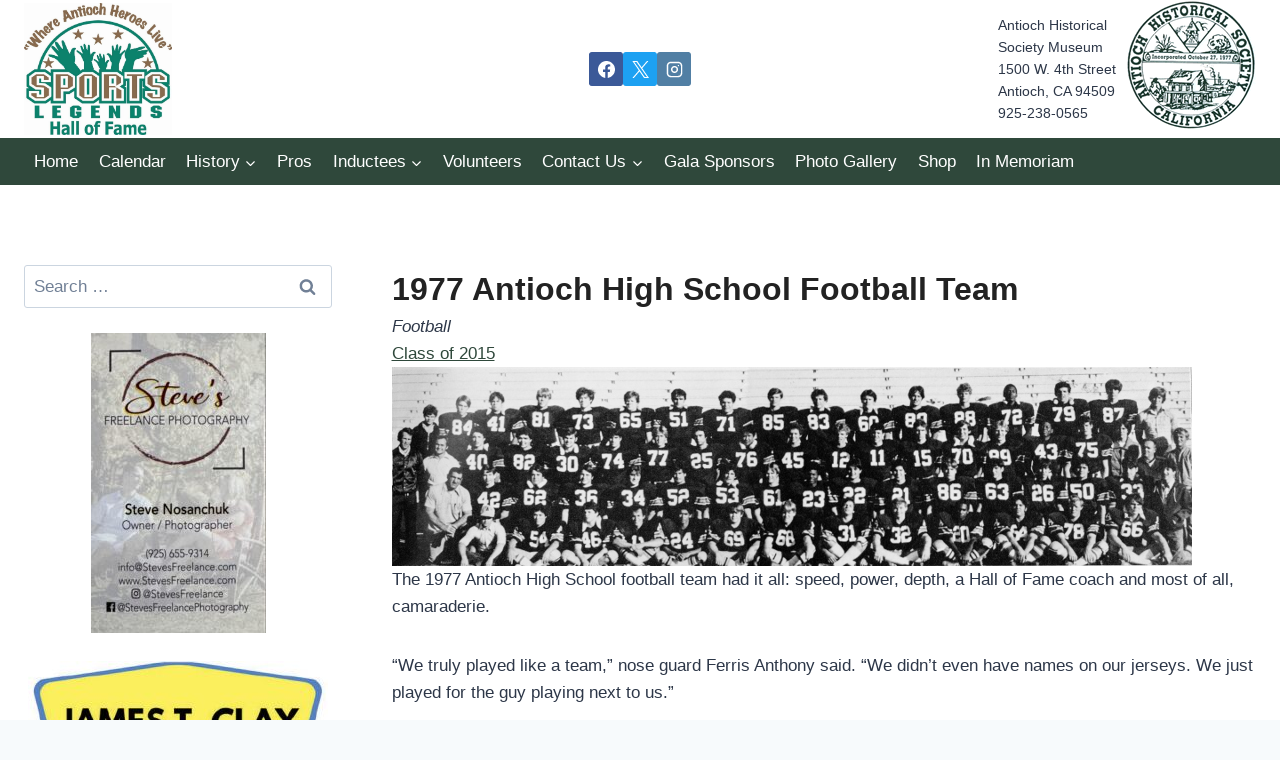

--- FILE ---
content_type: text/css; charset=utf-8
request_url: https://www.antiochsportslegends.com/wp-content/themes/kadence-child/blocks/google-map/assets/block.css?ver=1624402834
body_size: 108
content:
.wp-block-asl-google-map__container {
    position: relative;
    overflow: hidden;
    width: 100%;
    padding-top: 75%; /* default to 4x3 */
}
.wp-block-asl-google-map--1x1 {
    padding-top: 100%;
}
.wp-block-asl-google-map--2x1 {
    padding-top: 50%;
}
.wp-block-asl-google-map--4x3 {
    padding-top: 75%;
}
.wp-block-asl-google-map--16x9 {
    padding-top: 56.25%;
}
.wp-block-asl-google-map__container .wp-block-asl-google-map__map {
    position: absolute;
    top: 0;
    left: 0;
    bottom: 0;
    right: 0;
    width: 100%;
    height: 100%;
}
.wp-block-asl-google-map--custom {
    width: 100%;
}

--- FILE ---
content_type: text/css; charset=utf-8
request_url: https://www.antiochsportslegends.com/wp-content/themes/kadence-child/style.css?ver=1.0.1
body_size: 721
content:
/*!
Theme Name: Kadence Child
Theme URI: https://www.kadencewp.com/kadence-theme/
Template: kadence
Author: Kadence WP
Author URI: https://www.kadencewp.com/
Description: A child theme for the Kadence Theme.
Version: 1.0.1
License: GNU General Public License v3.0 (or later)
License URI: https://www.gnu.org/licenses/gpl-3.0.html
Text Domain: asl
*/

/* Theme customization starts here
-------------------------------------------------------------- */

.inductee {
    display: flex;
    flex-direction: column;
    border-bottom: solid 1px var(--global-palette7);
}

.inductee:last-child {
    border-bottom: none;
}

.inductee--grid .inductee__photo {
    width: 250px;
    flex-shrink: 0;
    flex-grow: 0;
    margin-right: 25px;
}

.inductee__photo__img {
    max-width: 100%;
    height: auto;
}

.inductee .entry-header {
    margin: 0;
}

.inductee--grid .inductee__content {
    flex-shrink: 1;
    flex-grow: 1;
}

.inductee__sport {
    font-style: italic;
}

@media (min-width: 768px) {
    .inductee--grid {
        flex-direction: row;
    }
}

.inductee--single {
    margin: 0 !important;
}

.sidebar-ads {
    display: grid;
    width: 100%;
    grid-template-columns: 1fr;
    grid-gap: 20px;
}

.sidebar-ad {
    display: flex;
    justify-content: center;
    align-items: center;
}

.sidebar-ad__link {
    display: inline-block;
}

.sidebar-ad__image {
    display: inline-block;
    max-width: 100%;
    height: auto;
}

@media (min-width: 576px) {
    .sidebar-ads {
        grid-template-columns: 1fr 1fr;
    }
}

@media (min-width: 768px) {
    .sidebar-ads {
        grid-template-columns: 1fr 1fr 1fr;
    }
}
@media (min-width: 1025px) {
    .sidebar-ads {
        grid-template-columns: 1fr;
    }
}

.kb-advanced-slider .kt-carousel-arrowstyle-whiteondark .slick-arrow:before {
    color: white;
}
.kb-advanced-slider .kb-advanced-slide-inner-wrap {
    background-repeat: no-repeat;
}

.tribe-events-venue-map>div, .tribe-events-venue-map>iframe {
    max-height: none !important;
}

.wp-block-latest-posts__list a{
font-weight: bold;	
}

--- FILE ---
content_type: application/javascript; charset=utf-8
request_url: https://www.antiochsportslegends.com/wp-content/themes/kadence-child/blocks/google-map/assets/map.js?ver=1624482840
body_size: 288
content:
(function () {
    window.addEventListener('DOMContentLoaded', function (event) {
        var maps = document.getElementsByClassName('wp-block-asl-google-map__map');
        if ("IntersectionObserver" in window) {
            let lazyObserver = new IntersectionObserver(function (entries, observer) {
                entries.forEach(function (entry) {
                    if (entry.isIntersecting) {
                        let lazyItem = entry.target;
                        lazyItem.src = lazyItem.dataset.src;
                        lazyItem.srcset = lazyItem.dataset.srcset;
                        lazyObserver.unobserve(lazyItem);
                    }
                });
            });
            for (var i = 0; i < maps.length; i++) {
                lazyObserver.observe(maps[i]);
            }
        } else {
            // fall back to normal lazy loading
            for (var i = 0; i < maps.length; i++) {
                maps[i].src = maps[i].getAttribute('data-src');
            }
        }
    });
})();

--- FILE ---
content_type: text/plain
request_url: https://www.google-analytics.com/j/collect?v=1&_v=j102&a=1228587312&t=pageview&_s=1&dl=https%3A%2F%2Fwww.antiochsportslegends.com%2Finductee%2F1977-antioch-high-school-football-team%2F&ul=en-us%40posix&dt=1977%20Antioch%20High%20School%20Football%20Team%20-%20Antioch%20Sports%20Legends%20Hall%20of%20Fame%2C%20Inc.&sr=1280x720&vp=1280x720&_u=YEBAAUABAAAAACAAI~&jid=13253389&gjid=1999960957&cid=377172471.1768832184&tid=UA-50787055-1&_gid=1198897348.1768832184&_r=1&_slc=1&z=536207851
body_size: -454
content:
2,cG-JZD841HYVS